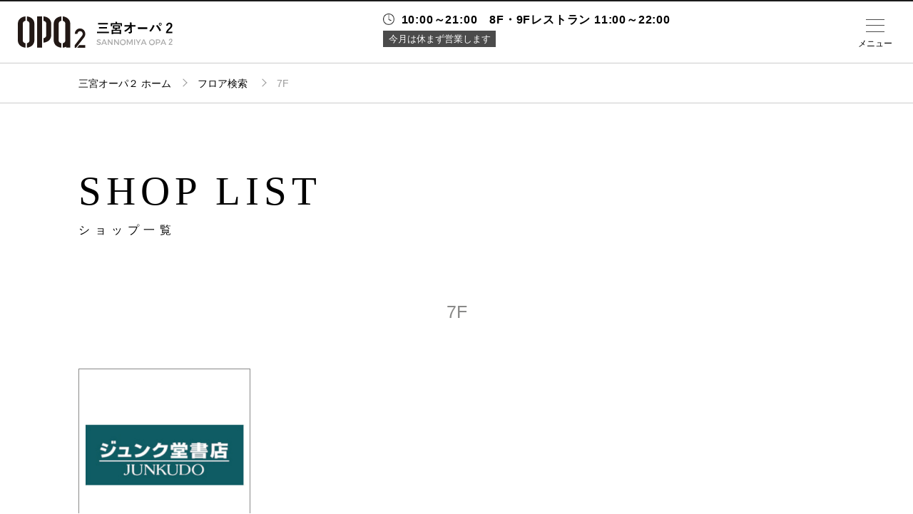

--- FILE ---
content_type: text/html; charset=UTF-8
request_url: https://www.opa-club.com/sannomiya2/search?floor=23
body_size: 67329
content:
<!DOCTYPE html>
<html lang="ja">
<head data-sv="187">
    <meta charset="utf-8">
<meta http-equiv="X-UA-Compatible" content="IE=edge">
<meta name="viewport"
      content="width=device-width,initial-scale=1.0,minimum-scale=1.0,maximum-scale=1.0,user-scalable=no">
<meta name="description" content="三宮オーパ２のホームページ。三宮オーパ２のショップのご紹介や各種イベント情報などがご覧いただけます。">
<meta property="og:title" content="三宮オーパ２">
<meta property="og:description" content="三宮オーパ２のホームページ。三宮オーパ２のショップのご紹介や各種イベント情報などがご覧いただけます。">
<meta property="og:url" content="https://www.opa-club.com/sannomiya2">
<meta property="og:locale" content="ja_JP">
<meta property="og:image" content="https://www.opa-club.com/_assets/img/sannomiya2/og-image.png"><meta property="og:type" content="website">
<meta property="og:site_name" content="オーパ">

<!-- CSRF Token -->
<meta name="csrf-token" content="4ePNMx6G5CSkyYpRDh8iBAURGjUlf2CVgeikCuvn">

    <title>7F-ショップ一覧 -三宮オーパ２-</title>

    <!-- Global site tag (gtag.js) - Google Analytics -->
<script async src="https://www.googletagmanager.com/gtag/js?id=UA-120130566-3"></script>
<script>
    window.dataLayer = window.dataLayer || [];
    function gtag(){dataLayer.push(arguments);}
    gtag('js', new Date());

    gtag('config', 'UA-120130566-3');
</script>    <link href="https://www.opa-club.com/sannomiya2/search" rel="canonical">
<link rel="icon" href="https://www.opa-club.com/_assets/favicon/opa/favicon.ico" type="image/x-icon">
<link rel="apple-touch-icon" href="https://www.opa-club.com/_assets/favicon/opa/apple-touch-icon.png" />
<link rel="stylesheet" href="https://cdnjs.cloudflare.com/ajax/libs/normalize/8.0.0/normalize.min.css">
<link rel="stylesheet" href="/_assets/css/jquery.fs.zoomer.css">
<link rel="stylesheet" href="/_vendor/jq-slick/slick.css?date=1745825401">
<link rel="stylesheet" href="/_assets/css/common.css?date=1763005235">
<link rel="stylesheet" href="https://www.opa-club.com/_assets/css/opa.css?date=20260127101313">
<link rel="stylesheet" href="/_assets/css/lower.css?date=1763005235">
<link rel="stylesheet" href="/_assets/css/general.css?date=1745825400">
<link rel="stylesheet" href="/_vendor/colorBox/colorbox.css?date=1745825401">
<link rel="stylesheet" href="/_assets/css/custom_colorbox.css?date=1745825400">
<link rel="stylesheet" href="https://fonts.googleapis.com/css?family=Montserrat:400,700">
<!-- jQuery -->
<script src="//code.jquery.com/jquery-2.2.4.min.js" integrity="sha256-BbhdlvQf/xTY9gja0Dq3HiwQF8LaCRTXxZKRutelT44="
        crossorigin="anonymous"></script>
<!-- slick -->
<script src="https://cdnjs.cloudflare.com/ajax/libs/slick-carousel/1.9.0/slick.min.js" type="text/javascript"></script>
<!-- zoomer -->
<script src="/_assets/js/jquery.fs.zoomer.js" type="text/javascript"></script>
<!--[if lt IE 9]>
<script src="//cdnjs.cloudflare.com/ajax/libs/html5shiv/3.7.2/html5shiv.min.js"></script>
<script src="//cdnjs.cloudflare.com/ajax/libs/respond.js/1.4.2/respond.min.js"></script>
<![endif]-->
<!-- googleAnalytics code -->
<script type="text/javascript">
</script>
        
    </head>
<body id="top" >

    
            <div class="header-fixed">
    <header class="global">
            <h1><a href="https://www.opa-club.com/sannomiya2"><img src="https://www.opa-club.com/_assets/img/sannomiya2/logo.svg" alt="三宮オーパ２"></a></h1>
            <nav class="header-nav">
                <ul class="global-nav pc">
                    <li class="item one-5 m-floor"><a href="https://www.opa-club.com/sannomiya2/floorguide" class="link"><label>フロアガイド</label></a></li>
                    <li class="item one-5 m-search"><a href="https://www.opa-club.com/sannomiya2/search" class="link"><label>ショップ検索</label></a></li>
                    <li class="item one-5 m-access"><a href="https://www.opa-club.com/sannomiya2/access" class="link"><label>アクセス・<br>パーキング</label></a></li>
                    <li class="item one-5 m-facility"><a href="https://www.opa-club.com/sannomiya2/facility" class="link"><label>施設案内</label></a></li>
                    <li class="item one-5 m-news"><a href="https://www.opa-club.com/sannomiya2/news-event" class="link"><label>ニュース＆<br>イベント</label></a></li>
                </ul>
            </nav>

    </header>
</div>

<!-- sns icon svg setting -->
<svg class="setting" xmlns="http://www.w3.org/2000/svg">
    <symbol id="i-fb" viewBox="0 0 14.11 30.56"><path d="M3.2,30.56H9.36V15.15h4.29L14.11,10H9.36V7.05c0-1.22.24-1.7,1.42-1.7h3.33V0H9.85C5.27,0,3.2,2,3.2,5.88V10H0v5.22H3.2Z"/></symbol>
</svg>
<svg class="setting" xmlns="http://www.w3.org/2000/svg">
    <symbol id="i-tw" viewBox="0 0 29.55 24.01"><path d="M0,21.29A17.16,17.16,0,0,0,9.29,24c11.25,0,17.61-9.51,17.23-18a12.29,12.29,0,0,0,3-3.14,12.11,12.11,0,0,1-3.48,1A6.07,6.07,0,0,0,28.73.44a12.15,12.15,0,0,1-3.85,1.47A6.07,6.07,0,0,0,14.55,7.44,17.2,17.2,0,0,1,2.06,1.11,6.07,6.07,0,0,0,3.93,9.2a6,6,0,0,1-2.75-.76,6.07,6.07,0,0,0,4.86,6,6.07,6.07,0,0,1-2.74.1A6.07,6.07,0,0,0,9,18.78,12.18,12.18,0,0,1,0,21.29Z"/></symbol>
</svg>
<svg class="setting" xmlns="http://www.w3.org/2000/svg">
    <symbol id="i-insta" viewBox="0 0 30.41 30.41"><path d="M15.2,2.74c4.06,0,4.54,0,6.14.09a8.41,8.41,0,0,1,2.82.52,4.71,4.71,0,0,1,1.75,1.14,4.71,4.71,0,0,1,1.14,1.75,8.42,8.42,0,0,1,.52,2.82c.07,1.6.09,2.08.09,6.14s0,4.54-.09,6.14a8.42,8.42,0,0,1-.52,2.82,5,5,0,0,1-2.89,2.89,8.41,8.41,0,0,1-2.82.52c-1.6.07-2.08.09-6.14.09s-4.54,0-6.14-.09a8.41,8.41,0,0,1-2.82-.52,4.71,4.71,0,0,1-1.75-1.14,4.71,4.71,0,0,1-1.14-1.75,8.41,8.41,0,0,1-.52-2.82c-.07-1.6-.09-2.08-.09-6.14s0-4.54.09-6.14a8.41,8.41,0,0,1,.52-2.82A4.71,4.71,0,0,1,4.49,4.49,4.71,4.71,0,0,1,6.24,3.35a8.41,8.41,0,0,1,2.82-.52c1.6-.07,2.08-.09,6.14-.09M15.2,0c-4.13,0-4.65,0-6.27.09A11.16,11.16,0,0,0,5.24.8,7.45,7.45,0,0,0,2.55,2.55,7.45,7.45,0,0,0,.8,5.24,11.16,11.16,0,0,0,.09,8.94C0,10.56,0,11.07,0,15.2s0,4.65.09,6.27A11.16,11.16,0,0,0,.8,25.16a7.45,7.45,0,0,0,1.75,2.69,7.45,7.45,0,0,0,2.69,1.75,11.16,11.16,0,0,0,3.69.71c1.62.07,2.14.09,6.27.09s4.65,0,6.27-.09a11.16,11.16,0,0,0,3.69-.71,7.77,7.77,0,0,0,4.45-4.45,11.16,11.16,0,0,0,.71-3.69c.07-1.62.09-2.14.09-6.27s0-4.65-.09-6.27a11.16,11.16,0,0,0-.71-3.69,7.45,7.45,0,0,0-1.75-2.69A7.45,7.45,0,0,0,25.16.8,11.16,11.16,0,0,0,21.47.09C19.85,0,19.33,0,15.2,0"/><path class="cls-1" d="M15.2,7.4A7.81,7.81,0,1,0,23,15.2,7.81,7.81,0,0,0,15.2,7.4m0,12.88a5.07,5.07,0,1,1,5.07-5.07,5.07,5.07,0,0,1-5.07,5.07"/><path class="cls-1" d="M25.14,7.09a1.82,1.82,0,1,1-1.82-1.82,1.82,1.82,0,0,1,1.82,1.82"/></symbol>
</svg>
<svg class="setting" xmlns="http://www.w3.org/2000/svg">
  <symbol id="i-x" viewBox="0 0 24 24"><path d="M20.98 3H17.3l-4.13 5.19L9.17 3H3l6.92 9.86L3 21h3.75l4.51-5.66L14.95 21h6.02l-7.18-10.2L20.98 3z"/></symbol>
</svg>
<svg class="setting" xmlns="http://www.w3.org/2000/svg">
    <symbol id="i-tiktok" viewBox="0 0 24 24">
      <path d="M12.75 2h3.6c.19 1.34.91 2.59 2.02 3.38.81.59 1.76.94 2.76 1.03v3.67a7.34 7.34 0 0 1-3.69-.87v5.97c0 2.9-2.36 5.25-5.25 5.25S6.94 18.09 6.94 15.19c0-2.91 2.36-5.27 5.25-5.27.2 0 .39.01.56.03v3.73a1.57 1.57 0 1 0 1.5 1.52V2z"/>
    </symbol>
</svg>
<!-- /sns icon svg setting -->        <div class="wrapper">
        <main>
            <div class="breadcrumbs">
        <ol class="container path">
            <li class="item home"><a class="link" href="https://www.opa-club.com/sannomiya2">三宮オーパ２
                    ホーム</a></li>
            <li class="item">
                                    <a  class="link" href="https://www.opa-club.com/sannomiya2/search?floor=">                    フロア検索
                    </a>                            </li>
                                <li class="item">
                    7F
                </li>
                        </ol>
    </div>

        
            <section class="shop-list">
            <div class="container">
                <h2 class="heading -type02">SHOP LIST<br><p>ショップ一覧</p></h2>
                                                                    <h3 class="shop-list-subtitle">7F</h3>
                                                <ul class="list grid separate">
                                                    <li class="col one-4-2">
                                <a href="https://www.opa-club.com/sannomiya2/shop/1946">
                                    <img src="https://opa-cms-production.s3.ap-northeast-1.amazonaws.com/shop/1946_logo_a86f278bebadfbe84a6fac03951e85c396afca56_thumb.jpg" class="logo-img" alt="ジュンク堂書店">
                                    <div class="note">
                                        <div class="meta-info shop-list-detail">
                                            <span class="floor shop-list-detail-floor">7F</span>
                                            <span class="shop-list-detail-tag">書籍・雑誌・コミック</span>
                                        </div>
                                        <h4 class="title">ジュンク堂書店</h4>
                                    </div>
                                </a>
                            </li>
                                        </ul>
                
            <!-- /.list.grid -->
            </div>
            <!-- /.container -->
        </section>
    
    <section class="shop-search">
        <div class="container">
            <ul class="search-tab">
                <li class="search-tab-keyword">
                    <label class="search-tab-label active">キーワード・ショップ名で探す</label>
                    <div class="search-tab-container">
                        <h2 class="heading">キーワード・ショップ名で探す</h2>

                        <form method="get" action="https://www.opa-club.com/sannomiya2/search">
                            <div class="line-set">
                                <label class="col one-4" for="keyword_search">SEARCH</label>
                                <div class="col three-4 relative">
                                    <input id="keyword_search" type="search" name="keyword" placeholder="ショップ・ブランド名検索"><button type="submit" class="icon-search"></button>
                                </div>
                            </div>
                        </form>

                        <ul class="search-tab-keyword-characters">
                            <li>
                                <ul class="search-tab-keyword-characters-hiragana">
                                                                            <li><a href="">あ</a></li>
                                                                                                                    <li><a href="">い</a></li>
                                                                                                                    <li><a href="">う</a></li>
                                                                                                                    <li><a href="">え</a></li>
                                                                                                                    <li><a href="">お</a></li>
                                                                                                                    <li><a href="">か</a></li>
                                                                                                                    <li>き</li>
                                                                                                                    <li><a href="">く</a></li>
                                                                                                                    <li>け</li>
                                                                                                                    <li><a href="">こ</a></li>
                                                                                                                    <li><a href="">さ</a></li>
                                                                                                                    <li><a href="">し</a></li>
                                                                                                                    <li><a href="">す</a></li>
                                                                                                                    <li><a href="">せ</a></li>
                                                                                                                    <li>そ</li>
                                                                                                                    <li><a href="">た</a></li>
                                                                                                                    <li>ち</li>
                                                                                                                    <li><a href="">つ</a></li>
                                                                                                                    <li><a href="">て</a></li>
                                                                                                                    <li><a href="">と</a></li>
                                                                                                                    <li><a href="">な</a></li>
                                                                                                                    <li><a href="">に</a></li>
                                                                                                                    <li>ぬ</li>
                                                                                                                    <li><a href="">ね</a></li>
                                                                                                                    <li>の</li>
                                                                                                                    <li><a href="">は</a></li>
                                                                                                                    <li><a href="">ひ</a></li>
                                                                                                                    <li><a href="">ふ</a></li>
                                                                                                                    <li><a href="">へ</a></li>
                                                                                                                    <li>ほ</li>
                                                                                                                    <li><a href="">ま</a></li>
                                                                                                                    <li><a href="">み</a></li>
                                                                                                                    <li>む</li>
                                                                                                                    <li><a href="">め</a></li>
                                                                                                                    <li><a href="">も</a></li>
                                                                                                                    <li>や</li>
                                        <li></li>                                                                            <li>ゆ</li>
                                        <li></li>                                                                            <li>よ</li>
                                                                                                                    <li><a href="">ら</a></li>
                                                                                                                    <li>り</li>
                                                                                                                    <li>る</li>
                                                                                                                    <li>れ</li>
                                                                                                                    <li><a href="">ろ</a></li>
                                                                                                                    <li>わ</li>
                                        <li></li>                                                                            <li>を</li>
                                        <li></li>                                                                            <li>ん</li>
                                                                                                            </ul>
                            </li>
                            <li>
                                <ul class="search-tab-keyword-characters-alphabet">
                                                                            <li><a href="">A</a></li>
                                                                                                                    <li>B</li>
                                                                                                                    <li><a href="">C</a></li>
                                                                                                                    <li><a href="">D</a></li>
                                                                                                                    <li>E</li>
                                                                                                                    <li><a href="">F</a></li>
                                                                                                                    <li><a href="">G</a></li>
                                                                                                                    <li><a href="">H</a></li>
                                                                                                                    <li><a href="">I</a></li>
                                                                                                                    <li><a href="">J</a></li>
                                                                                                                    <li><a href="">K</a></li>
                                                                                                                    <li><a href="">L</a></li>
                                                                                                                    <li><a href="">M</a></li>
                                                                                                                    <li><a href="">N</a></li>
                                                                                                                    <li><a href="">O</a></li>
                                                                                                                    <li><a href="">P</a></li>
                                                                                                                    <li>Q</li>
                                                                                                                    <li><a href="">R</a></li>
                                                                                                                    <li><a href="">S</a></li>
                                                                                                                    <li><a href="">T</a></li>
                                                                                                                    <li><a href="">U</a></li>
                                                                                                                    <li>V</li>
                                                                                                                    <li>X</li>
                                                                                                                    <li>W</li>
                                                                                                                    <li>Y</li>
                                                                                                                    <li>Z</li>
                                                                                                                                <li></li>
                                                                                        <li></li>
                                                                                        <li></li>
                                                                                        <li></li>
                                                                                        <li></li>
                                                                                        <li></li>
                                                                                        <li></li>
                                                                                        <li></li>
                                                                                        <li></li>
                                                                                        <li></li>
                                                                                        <li></li>
                                                                                        <li></li>
                                                                                        <li></li>
                                                                                        <li></li>
                                                                                                                                                                <li>0</li>
                                                                                                                    <li>1</li>
                                                                                                                    <li>2</li>
                                                                                                                    <li>3</li>
                                                                                                                    <li>4</li>
                                                                                                                    <li>5</li>
                                                                                                                    <li>6</li>
                                                                                                                    <li>7</li>
                                                                                                                    <li>8</li>
                                                                                                                    <li><a href="">9</a></li>
                                                                                                            </ul>
                            </li>
                        </ul>
                    </div>
                    <!-- /.search-tab-container -->
                </li>
                <li class="search-tab-category category-search">
                    <label class="search-tab-label">カテゴリで探す</label>
                    <div class="search-tab-container">
                        <h2 class="heading">カテゴリで探す</h2>
                        <nav>
                                                            <ul class="list grid is-icon">
                                                                            <li class="col one-3 c-ladies">
                                            <a href="https://www.opa-club.com/sannomiya2/search?category=1" class="link">
                                                <div>レディス</div>
                                            </a>
                                        </li>
                                                                            <li class="col one-3 c-mens">
                                            <a href="https://www.opa-club.com/sannomiya2/search?category=2" class="link">
                                                <div>メンズ</div>
                                            </a>
                                        </li>
                                                                            <li class="col one-3 c-restaurant">
                                            <a href="https://www.opa-club.com/sannomiya2/search?category=3" class="link">
                                                <div>レストラン/カフェ</div>
                                            </a>
                                        </li>
                                                                            <li class="col one-3 c-goods">
                                            <a href="https://www.opa-club.com/sannomiya2/search?category=4" class="link">
                                                <div>ファッション雑貨</div>
                                            </a>
                                        </li>
                                                                            <li class="col one-3 c-book">
                                            <a href="https://www.opa-club.com/sannomiya2/search?category=5" class="link">
                                                <div>書籍/ミュージック/ホビー</div>
                                            </a>
                                        </li>
                                                                            <li class="col one-3 c-service">
                                            <a href="https://www.opa-club.com/sannomiya2/search?category=6" class="link">
                                                <div>サービス/その他</div>
                                            </a>
                                        </li>
                                                                    </ul>
                                                                                        <ul class="list grid flex-wrap">
                                                                            <li class="col one-3 category7">
                                            <a href="https://www.opa-club.com/sannomiya2/search?category=7" class="link">
                                                <div>ジュエリー/アクセサリー</div>
                                            </a>
                                        </li>
                                                                            <li class="col one-3 category8">
                                            <a href="https://www.opa-club.com/sannomiya2/search?category=8" class="link">
                                                <div>インテリア/雑貨</div>
                                            </a>
                                        </li>
                                                                            <li class="col one-3 category9">
                                            <a href="https://www.opa-club.com/sannomiya2/search?category=9" class="link">
                                                <div>フード/スイーツ</div>
                                            </a>
                                        </li>
                                                                            <li class="col one-3 category10">
                                            <a href="https://www.opa-club.com/sannomiya2/search?category=10" class="link">
                                                <div>コスメ/ドラッグ</div>
                                            </a>
                                        </li>
                                                                            <li class="col one-3 category11">
                                            <a href="https://www.opa-club.com/sannomiya2/search?category=11" class="link">
                                                <div>ビューティー/リラクゼーション</div>
                                            </a>
                                        </li>
                                                                            <li class="col one-3 category12">
                                            <a href="https://www.opa-club.com/sannomiya2/search?category=12" class="link">
                                                <div>キッズ/ベビー</div>
                                            </a>
                                        </li>
                                                                    </ul>
                                                    </nav>
                    </div>
                    <!-- /.search-tab-container -->
                </li>
                <li class="search-tab-floor">
                    <label class="search-tab-label">フロアで探す</label>
                    <div class="search-tab-container floor-search">
                        <h2 class="heading">フロアで探す</h2>
                        <nav>
                                                        <ul class="list">
                                                                            <li class="building">
                                                                                    <ul>
                                                                                                    <li class="item">
                                                        <a href="https://www.opa-club.com/sannomiya2/search?floor=18" class="link">
                                                            <div class="floor">2F</div>
                                                            <div class="name">ファッション＆ライフスタイルグッズ</div>
                                                        </a>
                                                    </li>
                                                                                                    <li class="item">
                                                        <a href="https://www.opa-club.com/sannomiya2/search?floor=19" class="link">
                                                            <div class="floor">3F</div>
                                                            <div class="name">ビューティケア＆リラクシング</div>
                                                        </a>
                                                    </li>
                                                                                                    <li class="item">
                                                        <a href="https://www.opa-club.com/sannomiya2/search?floor=20" class="link">
                                                            <div class="floor">4F</div>
                                                            <div class="name">ベーシック＆カジュアル</div>
                                                        </a>
                                                    </li>
                                                                                                    <li class="item">
                                                        <a href="https://www.opa-club.com/sannomiya2/search?floor=21" class="link">
                                                            <div class="floor">5F</div>
                                                            <div class="name">アミューズメント＆ファッション</div>
                                                        </a>
                                                    </li>
                                                                                                    <li class="item">
                                                        <a href="https://www.opa-club.com/sannomiya2/search?floor=22" class="link">
                                                            <div class="floor">6F</div>
                                                            <div class="name">バラエティ</div>
                                                        </a>
                                                    </li>
                                                                                                    <li class="item">
                                                        <a href="https://www.opa-club.com/sannomiya2/search?floor=23" class="link">
                                                            <div class="floor">7F</div>
                                                            <div class="name">書籍</div>
                                                        </a>
                                                    </li>
                                                                                                    <li class="item">
                                                        <a href="https://www.opa-club.com/sannomiya2/search?floor=24" class="link">
                                                            <div class="floor">8F</div>
                                                            <div class="name">レストラン＆サービス</div>
                                                        </a>
                                                    </li>
                                                                                                    <li class="item">
                                                        <a href="https://www.opa-club.com/sannomiya2/search?floor=25" class="link">
                                                            <div class="floor">9F</div>
                                                            <div class="name">レストラン＆サービス</div>
                                                        </a>
                                                    </li>
                                                                                            </ul>
                                        </li>
                                    
                            </ul>
                                                    </nav>
                    </div>
                    <!-- /.search-tab-container -->
                </li>
            </ul>
        </div>
        <!-- /.container -->

    </section>

        
                    <section class="footer-banner container">
        <ul class="list grid">
                            <li class="item one-4-2">
                                            <a class="link" href="https://www.opa-club.com/sannomiya2/lp/409" target="_self">
                            <img src="https://opa-cms-production.s3.ap-northeast-1.amazonaws.com/banner/204_photo_b8a207dab2a4af4bc5faf262d5ac954fbbd50908.jpg" alt="お忘れ物・落とし物">
                        </a>
                                    </li>
                            <li class="item one-4-2">
                                            <a class="link" href="https://www.opa-club.com/sannomiya2/news-event/contents/1804" target="_self">
                            <img src="https://opa-cms-production.s3.ap-northeast-1.amazonaws.com/banner/286_photo_7e4c7e192e13fb6393ee158c7ce0dcd0a9181bbd.jpg" alt="TAX-FREE">
                        </a>
                                    </li>
                            <li class="item one-4-2">
                                            <a class="link" href="https://www.opa-club.com/contents/m_flash/sannomiya2/sannomiya2_opa_eventspace/guidance.pdf" target="_self">
                            <img src="https://opa-cms-production.s3.ap-northeast-1.amazonaws.com/banner/248_photo_0a96ca72a3dcf1a28cb009f702ea16d53172e780.jpg" alt="イベントスペースのご案内">
                        </a>
                                    </li>
                            <li class="item one-4-2">
                                            <a class="link" href="https://www.opa-club.com/sannomiya2/contact/leasing" target="_self">
                            <img src="https://opa-cms-production.s3.ap-northeast-1.amazonaws.com/banner/177_photo_0294d550702b30bfc3c64ae14446d8ac9dbea7aa.jpg" alt="ご出店に関するお問合せ">
                        </a>
                                    </li>
                            <li class="item one-4-2">
                                            <a class="link" href="https://www.opa-club.com/sannomiya2/recruit" target="_self">
                            <img src="https://opa-cms-production.s3.ap-northeast-1.amazonaws.com/banner/226_photo_33161f866f0899e0e82605cf0807e9938b44e607.jpg" alt="リクルート">
                        </a>
                                    </li>
                            <li class="item one-4-2">
                                            <a class="link" href="https://www.rusful.net/" target="_blank">
                            <img src="https://opa-cms-production.s3.ap-northeast-1.amazonaws.com/banner/120_photo_e3cc456fc074aacde1bdc3adfc9a1508860995c6.jpg" alt="RUSFUL.NET">
                        </a>
                                    </li>
                            <li class="item one-4-2">
                                            <a class="link" href="https://www.vivre-shop.jp/" target="_self">
                            <img src="https://opa-cms-production.s3.ap-northeast-1.amazonaws.com/banner/34_photo_1acdf0347dc1a81a793fd3d4967088ba178244ed.jpg" alt="ビブレ公式サイト">
                        </a>
                                    </li>
                            <li class="item one-4-2">
                                            <a class="link" href="https://www.forus.co.jp/" target="_self">
                            <img src="https://opa-cms-production.s3.ap-northeast-1.amazonaws.com/banner/33_photo_a5ee0c926c15f037429948f521f3935c77bcf8e2.jpg" alt="フォーラス公式サイト">
                        </a>
                                    </li>
                            <li class="item one-4-2">
                                            <a class="link" href="https://www.opa.gr.jp/wakaken.html" target="_self">
                            <img src="https://opa-cms-production.s3.ap-northeast-1.amazonaws.com/banner/312_photo_a1195503a7f18d58a9c9d82c663a51d82377e655.jpg" alt="ワカ研">
                        </a>
                                    </li>
                    </ul>
    </section>
                </main>
                    <footer class="global">
    <p class="to-top"><a class="link" href="https://www.opa-club.com/sannomiya2/search#top">TOP</a></p>
    <div class="container">
        <div class="mall-info">
            <h1><img src="https://www.opa-club.com/_assets/img/sannomiya2/logo-w.svg" alt="三宮オーパ２"></h1>
            <section class="info-guide sp">
    <div class="container">
    <p class="ttl-opening sp">営業時間</p>

                    <dl class="info no-irregular">
                <dt class="heading regular-time">10:00～21:00　8F・9Fレストラン 11:00～22:00</dt>
            </dl>
            <ul class="info-detail-footer">
                <li class="closing">今月は休まず営業します</li>
            </ul>
            </div>
    <!-- /.container -->

</section>
<!-- /.info-guide -->            <p class="address">〒651-8502 兵庫県神戸市中央区雲井通6-1-15 2F-9F<br>
                TEL:<a href="tel:078-222-2229  　　※ショップへのお問い合わせは各ショップ直通番号をご利用下さい。" class="tel">078-222-2229  　　※ショップへのお問い合わせは各ショップ直通番号をご利用下さい。</a></p>
            <ul class="sns list">
                                                                <li class="icon">
                    <a class="link" href="https://www.instagram.com/sannomiya_opa2/" target="_blank">
                        <svg class="i-insta"><title>instagram</title><use xlink:href="#i-insta"></use></svg>
                    </a>
                </li>
                
                            </ul>
        </div>
        <!-- /.mall-info -->

        <nav class="footer-nav">
            <ul class="list">
                <li class="item"><a class="link" href="https://www.opa-club.com/sannomiya2">三宮オーパ２トップ</a></li>
                <li class="item"><a class="link" href="https://www.opa-club.com/sannomiya2/floorguide">フロアガイド</a></li>
                <li class="item"><a class="link" href="https://www.opa-club.com/sannomiya2/search?category=3">レストラン＆カフェ</a></li>
                <li class="item"><a class="link" href="https://www.opa-club.com/sannomiya2/search">ショップ検索</a></li>
                <li class="item"><a class="link" href="https://www.opa-club.com/sannomiya2/access">アクセス・パーキング</a></li>
                <li class="item"><a class="link" href="https://www.opa-club.com/sannomiya2/facility">施設案内</a></li>
                <li class="item"><a class="link" href="https://www.opa-club.com/sannomiya2/shop-news">ショップニュース</a></li>
                <li class="item"><a class="link" href="https://www.opa-club.com/sannomiya2/news-event">ニュース＆イベント</a></li>
                <li class="item"><a class="link" href="https://www.opa-club.com/sannomiya2/news-event/specials">特集</a></li>
                <li class="item"><a class="link" href="https://www.opa-club.com/sannomiya2/recruit">リクルート</a></li>
                <li class="item  li-faq  "><a class="link" href="https://www.opa-club.com/sannomiya2/faq">よくあるご質問</a></li>
                <li class="item"><a class="link" href="http://www.opa.gr.jp/" target="_blank">企業情報</a></li>
                <li class="item li-contact"><a class="link" href="https://www.opa-club.com/sannomiya2/contact">お問い合わせ</a></li>
                <li class="item"><a class="link" href="http://www.opa.gr.jp/privacy.html" target="_blank">プライバシーポリシー</a></li>
                <li class="item"><a class="link" href="https://www.opa-club.com/all/info/attention" target="_blank">利用規約</a></li>
                <li class="item"><a class="link" href="https://www.opa-club.com/contents/sns/" target="_blank">ソーシャルメディアについて</a></li>
            </ul>
        </nav>

        <p class="copy">Copyright © OPA co.,ltd All rights reserved.</p>

    </div>
    <!-- /.container -->

</footer>
            </div>

            <div class="layer">
    <div class="drawer menu">
        <div class="inner">
            <div class="btn opa-trigger pc">全国のオーパ</div>

            <section class="info-guide sp">
    <div class="container">

                    <dl class="info no-irregular">
                <dt class="heading regular-time">10:00～21:00　8F・9Fレストラン 11:00～22:00</dt>
            </dl>
            <ul class="info-detail">
                <li class="closing">今月は休まず営業します</li>
            </ul>
            </div>
    <!-- /.container -->

</section>
<!-- /.info-guide -->            <ul class="primary -iconmenu">

    <!-- SP menu -->
    <li class="item m-floor sp"><a href="https://www.opa-club.com/sannomiya2/floorguide" class="link">フロアガイド</a></li>
    <li class="item m-search sp"><a href="https://www.opa-club.com/sannomiya2/search" class="link">ショップ検索</a></li>
    <li class="item m-restaurant sp"><a href="https://www.opa-club.com/sannomiya2/search?category=3" class="link">レストラン＆カフェ</a></li>
    <li class="item m-facility sp"><a href="https://www.opa-club.com/sannomiya2/facility" class="link">施設案内</a></li>
    <li class="item m-access sp"><a href="https://www.opa-club.com/sannomiya2/access" class="link">アクセス・パーキング</a></li>
    <li class="item m-recruit sp"><a href="https://www.opa-club.com/sannomiya2/recruit" class="link">スタッフ募集</a></li>
    <li class="item m-tel sp"><a class="link telbtn">電話でお問い合わせ</a>
      <div class="tel-accordion">
        <p>商品の取り扱いやショップに関するお問い合わせについては直接ショップにお問い合わせください。</p>
        <a href="tel:078-222-2229  　　※ショップへのお問い合わせは各ショップ直通番号をご利用下さい。" class="tel">電話をかける</a>
      </div>
    </li>
    <!-- <li class="item m-service sp"><a href="https://www.opa-club.com/sannomiya2/search?category=6" class="link">サービス<br>その他</a></li>
    <li class="item m-news sp"><a href="https://www.opa-club.com/sannomiya2/news-event" class="link">ニュース＆<br>イベント</a></li>
    <li class="item m-shop-news sp"><a href="https://www.opa-club.com/sannomiya2/shop-news" class="link">ショップ<br>ニュース</a></li>
    <li class="item m-mens sp"><a href="https://www.opa-club.com/sannomiya2/search?category=2" class="link">メンズ</a></li>
    <li class="item m-ladies sp"><a href="https://www.opa-club.com/sannomiya2/search?category=1" class="link">レディース</a></li> -->
   
    <!-- <li class="sp head-btn"><div class="more"><a href="https://www.opa-club.com/sannomiya2/search?category" class="btn -type02">すべてのカテゴリから探す</a></div></li> -->
   
    <!-- PC menu -->
    <li class="item m-home pc"><a href="https://www.opa-club.com/sannomiya2" class="link">ホーム</a></li>
    <li class="item m-floor pc"><a href="https://www.opa-club.com/sannomiya2/floorguide" class="link">フロアガイド</a></li>
    <li class="item m-restaurant pc"><a href="https://www.opa-club.com/sannomiya2/search?category=3" class="link">レストラン<br>＆カフェ</a></li>
    <li class="item m-search pc"><a href="https://www.opa-club.com/sannomiya2/search" class="link">ショップ検索</a></li>
    <li class="item m-access pc"><a href="https://www.opa-club.com/sannomiya2/access" class="link">アクセス・<br>パーキング</a></li>
    <li class="item m-facility pc"><a href="https://www.opa-club.com/sannomiya2/facility" class="link">施設案内</a></li>
    <li class="item m-shop-news pc"><a href="https://www.opa-club.com/sannomiya2/shop-news" class="link">ショップ<br>ニュース</a></li>
    <li class="item m-news pc"><a href="https://www.opa-club.com/sannomiya2/news-event" class="link">ニュース＆<br>イベント</a></li>
    <li class="item m-special pc"><a href="https://www.opa-club.com/sannomiya2/news-event/specials" class="link">特集</a></li>
    <li class="item m-recruit pc"><a href="https://www.opa-club.com/sannomiya2/recruit" class="link">リクルート</a></li>
</ul>

<div class="header-sns sp">
    <p class="ttl">公式SNS</p>
    <ul class="sns list">
                                    <li class="icon">
                <a class="link -insta" href="https://www.instagram.com/sannomiya_opa2/" target="_blank">
                </a>
            </li>
            </ul>
</div>
<!-- /.mall-info -->


<!-- 電話ボタン表示用アコーディオン -->
<script>
    $(function () {
    $(".telbtn").on("click", function () {
        $(this).next().slideToggle(300);
        $(this).toggleClass("open", 300);
    });
    });
</script>
            <ul class="secondary">
    <!-- <li class="item  li-faq  "><a href="https://www.opa-club.com/sannomiya2/faq" class="link">よくあるご質問</a></li> -->
    <li class="item"><a href="http://www.opa.gr.jp/" class="link -left" target="_blank">企業情報</a></li>
    <li class="item"><a href="https://www.opa-club.com/sannomiya2/contact" class="link">お問い合わせ</a></li>
    <li class="item -border"><a href="http://www.opa.gr.jp/privacy.html" class="link -left" target="_blank">プライバシーポリシー</a></li>
    <li class="item -border"><a href="https://www.opa-club.com/all/info/attention" class="link">利用規約</a></li>
    <li class="item -long"><a class="link" href="https://www.opa-club.com/contents/sns/" target="_blank">ソーシャルメディアについて</a></li>
</ul>

            <div class="groups pc-off">
                <div class="btn close pc"><span></span></div>
                <div class="opa-group opa-malls">
                    <h2 class="heading">全国のオーパ</h2>
                    <nav class="facilities">
                        <ul class="clearfix">
                                                            <li class="item mall mall-opa"><a class="link" href="https://www.opa-club.com/akita"><span class="name">秋田オーパ</span><span class="en-name">AKITA OPA</span></a></li>
                                                            <li class="item mall mall-opa"><a class="link" href="https://www.opa-club.com/mito"><span class="name">水戸オーパ</span><span class="en-name">MITO OPA</span></a></li>
                                                            <li class="item mall mall-opa"><a class="link" href="https://www.opa-club.com/takasaki"><span class="name">高崎オーパ</span><span class="en-name">TAKASAKI OPA</span></a></li>
                                                            <li class="item mall mall-opa"><a class="link" href="https://www.opa-club.com/hachioji"><span class="name">八王子オーパ</span><span class="en-name">HACHIOJI OPA</span></a></li>
                                                            <li class="item mall mall-opa"><a class="link" href="https://www.opa-club.com/shinyurigaoka"><span class="name">新百合丘オーパ</span><span class="en-name">SHINYURIGAOKA OPA</span></a></li>
                                                            <li class="item mall mall-opa"><a class="link" href="https://www.opa-club.com/fujisawa"><span class="name">湘南藤沢オーパ</span><span class="en-name">SHONAN FUJISAWA OPA</span></a></li>
                                                            <li class="item mall mall-opa"><a class="link" href="https://www.opa-club.com/nagoyamozo"><span class="name">名古屋mozoオーパ</span><span class="en-name">NAGOYA MOZO OPA</span></a></li>
                                                            <li class="item mall mall-opa"><a class="link" href="https://www.opa-club.com/shinsaibashi"><span class="name">心斎橋オーパ</span><span class="en-name">SHINSAIBASHI OPA</span></a></li>
                                                            <li class="item mall mall-opa"><a class="link" href="https://www.opa-club.com/sannomiya1"><span class="name">三宮オーパ</span><span class="en-name">SANNOMIYA OPA</span></a></li>
                                                            <li class="item mall mall-opa opa2"><a class="link" href="https://www.opa-club.com/sannomiya2"><span class="name">三宮オーパ２</span><span class="en-name">SANNOMIYA OPA2</span></a></li>
                                                            <li class="item mall mall-opa"><a class="link" href="https://www.opa-club.com/canalcity"><span class="name">キャナルシティオーパ</span><span class="en-name">CANALCITY OPA</span></a></li>
                                                            <li class="item mall mall-opa"><a class="link" href="https://www.opa-club.com/oita"><span class="name">大分オーパ</span><span class="en-name">OITA OPA</span></a></li>
                                                            <li class="item mall mall-opa"><a class="link" href="https://www.opa-club.com/naha"><span class="name">那覇オーパ</span><span class="en-name">NAHA OPA</span></a></li>
                                                            <li class="item mall mall-opa opa-before"><a class="link" href="https://www.opa-club.com/seiseki"><span class="name">聖蹟桜ヶ丘オーパ</span><span class="en-name">SEISEKISAKURAGAOKA OPA</span></a></li>
                                                            <li class="item mall mall-opa"><a class="link" href="https://www.opa-club.com/kawaramachi"><span class="name">河原町オーパ</span><span class="en-name">KAWARAMACHI OPA</span></a></li>
                                                        <li class="item all-top"><a class="link" href="https://www.opa-club.com"><span class="name">オーパ総合TOP</span></a></li>
                        </ul>
                    </nav>
                </div>

                <div class="opa-group vivre-malls">
                    <h2 class="heading">全国のビブレ</h2>
                    <nav class="facilities">
                        <ul class="clearfix">
                                                            <li class="item mall mall-vivre"><a class="link" href="https://www.vivre-shop.jp/yokohama"><span class="name">横浜ビブレ</span><span class="en-name">YOKOHAMA VIVRE</span></a></li>
                                                            <li class="item mall mall-vivre"><a class="link" href="https://www.vivre-shop.jp/akashi"><span class="name">明石ビブレ</span><span class="en-name">AKASHI VIVRE</span></a></li>
                                                        <li class="item all-top"><a class="link" href="https://www.vivre-shop.jp"><span class="name">ビブレ総合TOP</span></a></li>
                        </ul>
                    </nav>
                </div>

                <div class="opa-group forus-malls">
                    <h2 class="heading">全国のフォーラス</h2>
                    <nav class="facilities">
                        <ul class="clearfix">
                                                            <li class="item mall mall-forus"><a class="link" href="https://www.forus.co.jp/sendai"><span class="name">仙台フォーラス</span><span class="en-name">SENDAI FORUS</span></a></li>
                                                            <li class="item mall mall-forus"><a class="link" href="https://www.forus.co.jp/kanazawa"><span class="name">金沢フォーラス</span><span class="en-name">KANAZAWA FORUS</span></a></li>
                                                        <li class="item all-top"><a class="link" href="https://www.forus.co.jp"><span class="name">フォーラス総合TOP</span></a></li>
                        </ul>
                    </nav>
                    <!-- <a class="menu-inner-btn sp" id="menu_trigger">✕ 閉じる</a> -->
                </div>

            </div>
            <!-- /.groups -->

        </div>
        <!-- /.inner -->

    </div>
    <!-- /.drawer.menu -->

    <div class="drawer search sp">
        <div class="inner">

            <section class="header-inner">

               <div class="btns-search">

                <div class="accordion-search">
                    <div class="accordion-container">
                        <div class="accordion-item">

                            <div class="search-btn -accordion">カテゴリで探す</div>
                            <div class="accordion-content category-search">
                                <ul class="list grid">
                                    <li class="col c-ladies"><a href="https://www.opa-club.com/sannomiya2/search?category=1" class="link"><label><br>レディース</label></a></li>
                                    <li class="col c-mens"><a href="https://www.opa-club.com/sannomiya2/search?category=2" class="link"><label><br>メンズ</label></a></li>
                                    <li class="col c-restaurant"><a href="https://www.opa-club.com/sannomiya2/search?category=3" class="link"><label>レストラン<br>カフェ</label></a></li>
                                    <li class="col c-goods"><a href="https://www.opa-club.com/sannomiya2/search?category=4" class="link"><label>ファッション<br>雑貨</label></a></li>
                                    <li class="col c-interior"><a href="https://www.opa-club.com/sannomiya2/search?category=8" class="link"><label>インテリア<br>雑貨</label></a></li>
                                    <li class="col c-service"><a href="https://www.opa-club.com/sannomiya2/search?category=6" class="link"><label>サービス<br>その他</label></a></li>
                                </ul>
                        
                                <div class="more"><a href="https://www.opa-club.com/sannomiya2/search?category" class="btn -type02">全カテゴリを見る</a></div>

                            </div>
                            <!--/.accordion-content-->
                        </div>
                        <!-- /.accordion-item -->
                    </div>
                    <!-- /.accordion-container -->
                    </div>
                    <!-- .accordion -->

                    <div><a href="https://www.opa-club.com/sannomiya2/search" class="search-btn">頭文字から店舗を探す</a></div>
                    <div><a href="https://www.opa-club.com/sannomiya2/search?floor" class="search-btn">フロアから店舗を探す</a></div>
               </div>

                <div class="keyword-search">
                    <h3 class="mb-1rem">フリーワードで探す</h3>
                    <form action="https://www.opa-club.com/sannomiya2/search">
                       
                        <label class="" for="keyword_search"></label>
                        <input id="keyword_search" type="text" name="keyword" placeholder="ショップ・ブランド名検索">
                        <div class="more"><button class="btn -type02"><p>検 索</p></button></div>
                
                    </form>
                </div>
                <!-- /.keyword-search -->

                <!-- <div class="hashtag-search">
                    <h3 class="mb-1rem">人気のキーワードから探す</h3>
                    <ul>
                        <li><a href="">#テイクアウト</a></li>
                        <li><a href="">#おすすめメニュー</a></li>
                        <li><a href="">#モーニング</a></li>
                        <li><a href="">#ランチ</a></li>
                        <li><a href="">#ディナー</a></li>
                    </ul>
                </div> -->

                <div class="floor-search">
                    <h3>フロアで探す</h3>
                    <nav>
                        <ul class="list">
                            <li class="building"><span class="title"></span>
                                <ul>
                                                                            <li class="item">
                                            <a href="https://www.opa-club.com/sannomiya2/search?floor=18" class="link">
                                                <div class="floor">2F</div>
                                                <div class="name">ファッション＆ライフスタイルグッズ</div>
                                            </a>
                                        </li>
                                                                            <li class="item">
                                            <a href="https://www.opa-club.com/sannomiya2/search?floor=19" class="link">
                                                <div class="floor">3F</div>
                                                <div class="name">ビューティケア＆リラクシング</div>
                                            </a>
                                        </li>
                                                                            <li class="item">
                                            <a href="https://www.opa-club.com/sannomiya2/search?floor=20" class="link">
                                                <div class="floor">4F</div>
                                                <div class="name">ベーシック＆カジュアル</div>
                                            </a>
                                        </li>
                                                                            <li class="item">
                                            <a href="https://www.opa-club.com/sannomiya2/search?floor=21" class="link">
                                                <div class="floor">5F</div>
                                                <div class="name">アミューズメント＆ファッション</div>
                                            </a>
                                        </li>
                                                                            <li class="item">
                                            <a href="https://www.opa-club.com/sannomiya2/search?floor=22" class="link">
                                                <div class="floor">6F</div>
                                                <div class="name">バラエティ</div>
                                            </a>
                                        </li>
                                                                            <li class="item">
                                            <a href="https://www.opa-club.com/sannomiya2/search?floor=23" class="link">
                                                <div class="floor">7F</div>
                                                <div class="name">書籍</div>
                                            </a>
                                        </li>
                                                                            <li class="item">
                                            <a href="https://www.opa-club.com/sannomiya2/search?floor=24" class="link">
                                                <div class="floor">8F</div>
                                                <div class="name">レストラン＆サービス</div>
                                            </a>
                                        </li>
                                                                            <li class="item">
                                            <a href="https://www.opa-club.com/sannomiya2/search?floor=25" class="link">
                                                <div class="floor">9F</div>
                                                <div class="name">レストラン＆サービス</div>
                                            </a>
                                        </li>
                                                                    </ul>
                            </li>
                        </ul>
                    </nav>

                    <!-- <div class="more"><a href="https://www.opa-club.com/sannomiya2/search?keyword"  class="btn -type02">全てのショップを見る</a> -->

                    <a class="search-inner-btn sp" id="search_trigger"><span>✕ 閉じる</span></a>

                </div>

            </section>
            <!-- .header-inner -->

        </div>
        <!-- /.inner -->

    </div>
    <!-- /.drawer.search -->

</div>
<!-- /.layer -->

<div class="header-nav switch">
    <a class="search-trigger close" id="search_trigger"><span></span><span><img src="https://www.opa-club.com/_assets/img/header-icon01.png" alt="ショップ検索"></span><span></span></a>
    <a class="menu-trigger close" id="menu_trigger"><span></span><span></span><span></span><label>メニュー</label></a>
</div>

<div class="control foreign">
    <div class="language" id="google_translate_element"></div>
    <script type="text/javascript">
        function googleTranslateElementInit() {
            new google.translate.TranslateElement({pageLanguage: 'ja', includedLanguages: 'en,ja,ko,th,zh-CN,zh-TW', layout: google.translate.TranslateElement.InlineLayout.SIMPLE, multilanguagePage: true, gaTrack: true, gaId: 'UA-2115922-1'}, 'google_translate_element');
        }
    </script><script type="text/javascript" src="//translate.google.com/translate_a/element.js?cb=googleTranslateElementInit"></script>
</div>

<!-- アコーディオン -->
<script>
	$(function () {
    // タイトルをクリックすると
    $(".search-btn.-accordion").on("click", function () {
        // クリックした次の要素(コンテンツ)を開閉
        $(this).next().slideToggle(300);
        // タイトルにopenクラスを付け外しして矢印の向きを変更
        $(this).toggleClass("open", 300);
    });
    });
</script>                <script src="/_assets/js/common.js?date=1745825400"></script>
<script src="/_assets/js/browserLanguage.js?date=1745825400"></script>
<script src="https://www.opa-club.com/_vendor/jq-slick/slick.min.js"></script>
<script src="https://www.opa-club.com/_vendor/colorBox/jquery.colorbox.js"></script>

<script>
    //モーダル動画再生
    $(function() {
        $("[target='modal']").colorbox({
            iframe :true,
            opacity: 0.7,
        },function () {
            if($('#colorbox #cboxLoadedContent').find('.closeBtn').length == 0) {
                $('#colorbox #cboxLoadedContent').prepend('<div class="closeBtn"><a href="javascript:videoplayer.close();"><img src="https://www.opa-club.com/_assets/img/close_off.png"></a></div>');
                $('.closeBtn').click(function () {
                    parent.$.colorbox.close();
                });
                $('#cboxWrapper').click(function (e) {
                    if($(e.target).is('iframe')) return;
                    parent.$.colorbox.close();
                })
            }
        });
    });
</script>        <script>
    $("header").addClass("");
</script>            <script>

        $(function () {
            let tabBtn = $('.search-tab-label');
            tabBtn.click(function () {
                $('.search-tab-label').removeClass("active");
                $(this).addClass("active");
            });

             $(tabBtn[2]).click();
                    });

        $(function () {
            $('.search-tab-keyword-characters-hiragana a').each(function(index, a){
                let base = "https://www.opa-club.com/sannomiya2/search?kana=";
                let word = $(a).text();
                $(a).attr('href', base + word);
            });
            $('.search-tab-keyword-characters-alphabet a').each(function(index, a){
                let base = "https://www.opa-club.com/sannomiya2/search?en=";
                let word = $(a).text();
                $(a).attr('href', base + word);
            });
        })
    </script>

    
    
</body>
</html>


--- FILE ---
content_type: text/css
request_url: https://www.opa-club.com/_assets/css/opa.css?date=20260127101313
body_size: 262
content:
@charset "utf-8";
/*!
 * Author and Copyright
 * Author    :  prosysta Inc, (http://prosysta.co.jp/)
 * Created   :  2018.03
 * Modified  :  2018.04
 */

/* opa
-----------------------------------------------------------*/

/* 180528 opa_contact_link_hide → 180627  opa_contact_link_show */
/* .li-contact { display: none !important; } */
/* END */


--- FILE ---
content_type: image/svg+xml
request_url: https://www.opa-club.com/_assets/img/sannomiya2/logo.svg
body_size: 8032
content:
<svg xmlns="http://www.w3.org/2000/svg" viewBox="0 0 266.55 54"><defs><style>.cls-1{fill:#a9a9a9;}.cls-2{fill:#221815;}</style></defs><title>logo</title><g id="レイヤー_2" data-name="レイヤー 2"><g id="レイヤー_1-2" data-name="レイヤー 1"><path class="cls-1" d="M143,40.49l-.67,1.42a5.73,5.73,0,0,0-2.8-.89c-.94,0-1.56.36-1.56,1,0,2.09,5.16,1,5.15,4.41,0,1.71-1.5,2.76-3.61,2.76a5.87,5.87,0,0,1-3.91-1.52l.7-1.39a5,5,0,0,0,3.24,1.39c1.12,0,1.79-.42,1.79-1.16,0-2.13-5.16-.94-5.16-4.34,0-1.64,1.41-2.66,3.48-2.66A6.23,6.23,0,0,1,143,40.49Z"/><path class="cls-1" d="M146.32,47l-.92,2.16h-1.68l4.22-9.56h1.65l4.18,9.56h-1.72L151.14,47Zm2.4-5.68-1.8,4.25h3.61Z"/><path class="cls-1" d="M161.76,49.13l-5.09-6.86v6.86h-1.61V39.57h1.58l5.12,6.87V39.57h1.58v9.56Z"/><path class="cls-1" d="M172.58,49.13l-5.09-6.86v6.86h-1.61V39.57h1.58l5.12,6.87V39.57h1.58v9.56Z"/><path class="cls-1" d="M186,44.35A5.07,5.07,0,1,1,181,39.53,4.89,4.89,0,0,1,186,44.35Zm-8.49,0a3.43,3.43,0,0,0,3.44,3.4,3.39,3.39,0,1,0-3.44-3.4Z"/><path class="cls-1" d="M196.38,49.13V42l-3,6.15H192.3l-3-6.15v7.14h-1.52V39.57h1.91l3.16,6.35L196,39.57h1.9v9.56Z"/><path class="cls-1" d="M200.4,49.13V39.57H202v9.56Z"/><path class="cls-1" d="M208.45,49.13h-1.6V46l-3.56-6.43h1.63l2.73,4.66,2.68-4.66H212l-3.51,6.38Z"/><path class="cls-1" d="M214.58,47l-.92,2.16H212l4.22-9.56h1.65L222,49.13h-1.72L219.4,47Zm2.4-5.68-1.8,4.25h3.61Z"/><path class="cls-1" d="M236.18,44.35a5.07,5.07,0,1,1-5.07-4.82A4.89,4.89,0,0,1,236.18,44.35Zm-8.49,0a3.43,3.43,0,0,0,3.44,3.4,3.39,3.39,0,1,0-3.44-3.4Z"/><path class="cls-1" d="M241.72,39.57c2.4,0,3.78,1.19,3.78,3.26s-1.38,3.41-3.78,3.41h-2.2v2.88h-1.61V39.57Zm-2.2,5.23h2.13c1.48,0,2.31-.63,2.31-1.93S243.12,41,241.65,41h-2.13Z"/><path class="cls-1" d="M248.45,47l-.92,2.16h-1.68l4.22-9.56h1.65l4.18,9.56h-1.72L253.27,47Zm2.4-5.68-1.8,4.25h3.61Z"/><path class="cls-1" d="M260.18,41.35a3.39,3.39,0,0,1,5.58-2.05,2.65,2.65,0,0,1,.75,2A3.22,3.22,0,0,1,266,43a9.9,9.9,0,0,1-1.59,1.77,11.39,11.39,0,0,0-2.54,2.9h4.69v1.37h-6.46V47.85a13.91,13.91,0,0,1,3-3.87,8.12,8.12,0,0,0,1.39-1.61,2.23,2.23,0,0,0,.27-1.11,1.44,1.44,0,0,0-.42-1.12,1.34,1.34,0,0,0-.95-.33q-1.35,0-1.48,1.89Z"/><path d="M139.71,28.7l-2.92,0c-.13,0-.2,0-.23,0a.38.38,0,0,1,0-.2v-2c0-.12,0-.19,0-.21a.42.42,0,0,1,.21,0l2.92,0h14.16l2.89,0c.12,0,.19,0,.21,0a.39.39,0,0,1,0,.2v2a.34.34,0,0,1,0,.21s-.1,0-.21,0l-2.89,0Zm2-14.93-3.15,0c-.12,0-.19,0-.21,0a.39.39,0,0,1,0-.2v-2c0-.12,0-.19,0-.21a.38.38,0,0,1,.2,0l3.15,0h10.09l3.14,0c.14,0,.22,0,.25,0a.39.39,0,0,1,0,.2v2c0,.12,0,.19-.06.21a.45.45,0,0,1-.23,0l-3.14,0Zm1.44,7.13-3.15,0c-.12,0-.19,0-.21,0a.38.38,0,0,1,0-.2v-2c0-.12,0-.19,0-.21a.4.4,0,0,1,.2,0l3.15,0h7.22l3.14,0a.36.36,0,0,1,.23,0,.39.39,0,0,1,0,.2v2c0,.12,0,.19,0,.21a.44.44,0,0,1-.21,0l-3.14,0Z"/><path d="M176.36,11.65l3,0a.4.4,0,0,1,.25,0,.39.39,0,0,1,0,.2l0,1.23v1.06l0,2.57a.35.35,0,0,1,0,.22.51.51,0,0,1-.24,0H177.5q-.19,0-.23,0a.41.41,0,0,1,0-.21v-3H162.6v3a.36.36,0,0,1,0,.23.4.4,0,0,1-.2,0h-1.92c-.13,0-.2,0-.23,0a.42.42,0,0,1,0-.21l0-2.59v-.88l0-1.41c0-.12,0-.19,0-.21a.41.41,0,0,1,.21,0l3.05,0h5v-.16a10.82,10.82,0,0,0-.16-2.21q1.16,0,2.47.11c.23,0,.35.1.35.24a.76.76,0,0,1,0,.24l-.08.23a4.5,4.5,0,0,0-.11,1.37v.18Zm-9.28,3.63h5.61l3.05,0c.13,0,.2,0,.23,0a.42.42,0,0,1,0,.21l0,1.71v2l0,1.73c0,.12,0,.19,0,.21a.44.44,0,0,1-.21,0l-3.05,0h-1.85q-.55,1.39-.81,1.9h4.63l3.22,0c.11,0,.17,0,.19.06a.45.45,0,0,1,0,.22l0,1.84v1.67l0,3.45c0,.16-.08.24-.23.24h-2c-.13,0-.21,0-.24,0a.48.48,0,0,1,0-.19v-.67H164.21v.77c0,.17-.08.25-.23.25h-2c-.15,0-.23-.08-.23-.25l0-3.48V25.41l0-2.15a.41.41,0,0,1,0-.25s.09,0,.19,0l3.21,0h2.34a18.17,18.17,0,0,0,.81-1.9h-1.28l-3,0c-.13,0-.2,0-.23,0a.38.38,0,0,1,0-.2l0-1.73v-2l0-1.71c0-.13,0-.2,0-.23a.42.42,0,0,1,.21,0ZM164.21,25v2.51h11.44V25Zm9.45-5.71v-2.2h-7.53v2.2Z"/><path d="M193.6,19.38a21.1,21.1,0,0,1-3.27,3.56A23.76,23.76,0,0,1,186,26.18a1.06,1.06,0,0,1-.53.2.48.48,0,0,1-.4-.23,4.61,4.61,0,0,0-1.9-1.37,30.41,30.41,0,0,0,5.39-3.66,22.72,22.72,0,0,0,3.4-3.58l-4,0q-1.71,0-3.71.11c-.19,0-.3-.11-.33-.39s-.11-1-.18-2.24q1.74.11,4.15.11h5.5l-.09-2.06a12.09,12.09,0,0,0-.37-2.73,21.15,21.15,0,0,1,2.92.26c.2,0,.3.13.3.27a1.56,1.56,0,0,1-.09.35,4.8,4.8,0,0,0-.12,1.21c0,.24,0,.55,0,.92l.08,1.76h2q1.65,0,4.49-.11c.23,0,.35.1.35.28s0,.66,0,1,0,.67,0,1a.29.29,0,0,1-.33.33q-2.84-.11-4.44-.11h-1.88l.42,8.7c0,.09,0,.18,0,.26a2.37,2.37,0,0,1-1.12,2.19,6.19,6.19,0,0,1-3.2.81.67.67,0,0,1-.71-.39A5.31,5.31,0,0,0,189.94,27a19.41,19.41,0,0,0,3.27-.24.8.8,0,0,0,.54-.32,1.62,1.62,0,0,0,.14-.77c0-.11,0-.2,0-.28Z"/><path d="M206.83,18.56a27.58,27.58,0,0,0,4.5.28H218l2.54,0,2.25,0h.1c.18,0,.27.11.27.33s0,.72,0,1.1,0,.73,0,1.08-.1.35-.29.35h-.08l-4.65,0h-7.5l-3.06.28c-.26,0-.42-.16-.48-.49A24.26,24.26,0,0,1,206.83,18.56Z"/><path d="M226.51,25a19.67,19.67,0,0,0,5-6.89,11.3,11.3,0,0,0,1.05-3.42,23.16,23.16,0,0,1,2.86,1.17.4.4,0,0,1,.28.37.65.65,0,0,1-.24.46,5.06,5.06,0,0,0-.8,1.41,27.16,27.16,0,0,1-5,7.77.89.89,0,0,1-.66.35.84.84,0,0,1-.53-.23A6.11,6.11,0,0,0,226.51,25Zm11.83-8.79,1.14-.78.7-.47a.56.56,0,0,1,.33-.14.54.54,0,0,1,.35.18,28.7,28.7,0,0,1,5.81,8.5.64.64,0,0,1,.09.33.47.47,0,0,1-.23.37,12.37,12.37,0,0,1-1.92,1.22.7.7,0,0,1-.27.08c-.14,0-.23-.1-.29-.28A31.72,31.72,0,0,0,238.35,16.23Zm7.14-5.3a2.4,2.4,0,0,1,1.86.81,2.48,2.48,0,0,1-.18,3.51,2.45,2.45,0,0,1-1.68.63A2.48,2.48,0,0,1,243,13.4a2.36,2.36,0,0,1,.82-1.86A2.46,2.46,0,0,1,245.49,10.93Zm0,1.11a1.31,1.31,0,0,0-1,.44,1.35,1.35,0,0,0-.34.93,1.33,1.33,0,0,0,.44,1,1.36,1.36,0,0,0,.93.34,1.33,1.33,0,0,0,1-.44,1.38,1.38,0,0,0,.34-.94,1.32,1.32,0,0,0-.44-1A1.36,1.36,0,0,0,245.49,12Z"/><path d="M255.63,15.7a5.41,5.41,0,0,1,2-3.79,6.23,6.23,0,0,1,7.47.3,4.49,4.49,0,0,1,1.28,3.36,5.46,5.46,0,0,1-.88,3,16.76,16.76,0,0,1-2.69,3,19.26,19.26,0,0,0-4.31,4.9h7.94v2.32h-11V26.71a23.54,23.54,0,0,1,5.05-6.55,13.71,13.71,0,0,0,2.36-2.73,3.76,3.76,0,0,0,.46-1.87,2.44,2.44,0,0,0-.71-1.89A2.28,2.28,0,0,0,261,13.1q-2.29,0-2.51,3.2Z"/><path class="cls-2" d="M4.56,3.2a11.94,11.94,0,0,0-3.3,4.06A12.27,12.27,0,0,0,0,12.92v28a12.2,12.2,0,0,0,1.26,5.7,12,12,0,0,0,3.3,4A14.68,14.68,0,0,0,9.15,53a16.86,16.86,0,0,0,4.09.78V46.18a6.25,6.25,0,0,1-3-1.23,4.76,4.76,0,0,1-1.71-4.06v-28a4.76,4.76,0,0,1,1.71-4.06,6.23,6.23,0,0,1,3-1.23V0A16.76,16.76,0,0,0,9.15.78,14.84,14.84,0,0,0,4.56,3.2"/><path class="cls-2" d="M24,3.2A14.87,14.87,0,0,0,19.43.78,16.65,16.65,0,0,0,15.71,0V7.69a6.2,6.2,0,0,1,2.63,1.17,4.76,4.76,0,0,1,1.71,4.06v28A4.76,4.76,0,0,1,18.35,45a6.2,6.2,0,0,1-2.63,1.17v7.66A17.1,17.1,0,0,0,19.43,53,14.71,14.71,0,0,0,24,50.61a12,12,0,0,0,3.3-4,12.23,12.23,0,0,0,1.25-5.7v-28a12.29,12.29,0,0,0-1.25-5.66A11.94,11.94,0,0,0,24,3.2"/><path class="cls-2" d="M53,3.2A14.87,14.87,0,0,0,48.36.78,16.79,16.79,0,0,0,44.27,0V7.63a6.25,6.25,0,0,1,3,1.23A4.76,4.76,0,0,1,49,12.92V32.22a4.78,4.78,0,0,1-1.71,4.06,6.32,6.32,0,0,1-3,1.22v7.63a17.17,17.17,0,0,0,4.08-.78A14.83,14.83,0,0,0,53,41.93a12,12,0,0,0,3.3-4.06,12.26,12.26,0,0,0,1.25-5.65V12.92a12.2,12.2,0,0,0-1.25-5.7,12.07,12.07,0,0,0-3.3-4"/><path class="cls-2" d="M66.37,3.2a12,12,0,0,0-3.3,4.06,12.27,12.27,0,0,0-1.25,5.66v28a12.2,12.2,0,0,0,1.25,5.7,12,12,0,0,0,3.3,4A14.71,14.71,0,0,0,71,53a16.88,16.88,0,0,0,4.09.78V46.18a6.25,6.25,0,0,1-3-1.23,4.76,4.76,0,0,1-1.71-4.06v-28a4.76,4.76,0,0,1,1.71-4.06,6.23,6.23,0,0,1,3-1.23V0A16.78,16.78,0,0,0,71,.78a14.87,14.87,0,0,0-4.6,2.42"/><path class="cls-2" d="M89.14,7.26a12,12,0,0,0-3.3-4.06A14.84,14.84,0,0,0,81.25.78,16.83,16.83,0,0,0,77.53,0V7.69a6.2,6.2,0,0,1,2.63,1.17,4.76,4.76,0,0,1,1.71,4.06v28a4.76,4.76,0,0,1-1.71,4.06,6.16,6.16,0,0,1-2.63,1.17v7.66A17.17,17.17,0,0,0,81.25,53a16.64,16.64,0,0,0,2.07-.84v1.68H90.4v-41a12.26,12.26,0,0,0-1.25-5.66"/><rect class="cls-2" x="33.24" width="8.53" height="53.78"/><polygon class="cls-2" points="102.21 54 116.33 54 116.33 49.29 105.9 49.29 102.21 54"/><path class="cls-2" d="M114.41,36a9.33,9.33,0,0,0,1.93-5.8,9.35,9.35,0,0,0-2.66-6.73,9,9,0,0,0-6.7-2.72,8.43,8.43,0,0,0-6.21,2.67,10.26,10.26,0,0,0-2.68,6.8h4.57a5.5,5.5,0,0,1,1.54-3.52,4.28,4.28,0,0,1,3.14-1.25,4.21,4.21,0,0,1,3.3,1.43,5,5,0,0,1,1.12,3.24,7,7,0,0,1-.18,1.5,6.31,6.31,0,0,1-1,1.81L98.09,49.56V54h2.2l12.32-15.7Z"/></g></g></svg>

--- FILE ---
content_type: image/svg+xml
request_url: https://www.opa-club.com/_assets/img/sannomiya2/logo-w.svg
body_size: 8144
content:
<svg xmlns="http://www.w3.org/2000/svg" viewBox="0 0 266.55 54"><defs><style>.cls-1{fill:#a9a9a9;}.cls-2{fill:#fff;}.cls-3{fill:#dfe3e2;}</style></defs><title>logo-w</title><g id="レイヤー_2" data-name="レイヤー 2"><g id="レイヤー_1-2" data-name="レイヤー 1"><path class="cls-1" d="M143,40.49l-.67,1.42a5.73,5.73,0,0,0-2.8-.89c-.94,0-1.56.36-1.56,1,0,2.09,5.16,1,5.15,4.41,0,1.71-1.5,2.76-3.61,2.76a5.87,5.87,0,0,1-3.91-1.52l.7-1.39a5,5,0,0,0,3.24,1.39c1.12,0,1.79-.42,1.79-1.16,0-2.13-5.16-.94-5.16-4.34,0-1.64,1.41-2.66,3.48-2.66A6.23,6.23,0,0,1,143,40.49Z"/><path class="cls-1" d="M146.32,47l-.92,2.16h-1.68l4.22-9.56h1.65l4.18,9.56h-1.72L151.14,47Zm2.4-5.68-1.8,4.25h3.61Z"/><path class="cls-1" d="M161.76,49.13l-5.09-6.86v6.86h-1.61V39.57h1.58l5.12,6.87V39.57h1.58v9.56Z"/><path class="cls-1" d="M172.58,49.13l-5.09-6.86v6.86h-1.61V39.57h1.58l5.12,6.87V39.57h1.58v9.56Z"/><path class="cls-1" d="M186,44.35A5.07,5.07,0,1,1,181,39.53,4.89,4.89,0,0,1,186,44.35Zm-8.49,0a3.43,3.43,0,0,0,3.44,3.4,3.39,3.39,0,1,0-3.44-3.4Z"/><path class="cls-1" d="M196.38,49.13V42l-3,6.15H192.3l-3-6.15v7.14h-1.52V39.57h1.91l3.16,6.35L196,39.57h1.9v9.56Z"/><path class="cls-1" d="M200.4,49.13V39.57H202v9.56Z"/><path class="cls-1" d="M208.45,49.13h-1.6V46l-3.56-6.43h1.63l2.73,4.66,2.68-4.66H212l-3.51,6.38Z"/><path class="cls-1" d="M214.58,47l-.92,2.16H212l4.22-9.56h1.65L222,49.13h-1.72L219.4,47Zm2.4-5.68-1.8,4.25h3.61Z"/><path class="cls-1" d="M236.18,44.35a5.07,5.07,0,1,1-5.07-4.82A4.89,4.89,0,0,1,236.18,44.35Zm-8.49,0a3.43,3.43,0,0,0,3.44,3.4,3.39,3.39,0,1,0-3.44-3.4Z"/><path class="cls-1" d="M241.72,39.57c2.4,0,3.78,1.19,3.78,3.26s-1.38,3.41-3.78,3.41h-2.2v2.88h-1.61V39.57Zm-2.2,5.23h2.13c1.48,0,2.31-.63,2.31-1.93S243.12,41,241.65,41h-2.13Z"/><path class="cls-1" d="M248.45,47l-.92,2.16h-1.68l4.22-9.56h1.65l4.18,9.56h-1.72L253.27,47Zm2.4-5.68-1.8,4.25h3.61Z"/><path class="cls-1" d="M260.18,41.35a3.39,3.39,0,0,1,5.58-2.05,2.65,2.65,0,0,1,.75,2A3.22,3.22,0,0,1,266,43a9.9,9.9,0,0,1-1.59,1.77,11.39,11.39,0,0,0-2.54,2.9h4.69v1.37h-6.46V47.85a13.91,13.91,0,0,1,3-3.87,8.12,8.12,0,0,0,1.39-1.61,2.23,2.23,0,0,0,.27-1.11,1.44,1.44,0,0,0-.42-1.12,1.34,1.34,0,0,0-.95-.33q-1.35,0-1.48,1.89Z"/><path class="cls-2" d="M139.71,28.7l-2.92,0c-.13,0-.2,0-.23,0a.38.38,0,0,1,0-.2v-2c0-.12,0-.19,0-.21a.42.42,0,0,1,.21,0l2.92,0h14.16l2.89,0c.12,0,.19,0,.21,0a.39.39,0,0,1,0,.2v2a.34.34,0,0,1,0,.21s-.1,0-.21,0l-2.89,0Zm2-14.93-3.15,0c-.12,0-.19,0-.21,0a.39.39,0,0,1,0-.2v-2c0-.12,0-.19,0-.21a.38.38,0,0,1,.2,0l3.15,0h10.09l3.14,0c.14,0,.22,0,.25,0a.39.39,0,0,1,0,.2v2c0,.12,0,.19-.06.21a.45.45,0,0,1-.23,0l-3.14,0Zm1.44,7.13-3.15,0c-.12,0-.19,0-.21,0a.38.38,0,0,1,0-.2v-2c0-.12,0-.19,0-.21a.4.4,0,0,1,.2,0l3.15,0h7.22l3.14,0a.36.36,0,0,1,.23,0,.39.39,0,0,1,0,.2v2c0,.12,0,.19,0,.21a.44.44,0,0,1-.21,0l-3.14,0Z"/><path class="cls-2" d="M176.36,11.65l3,0a.4.4,0,0,1,.25,0,.39.39,0,0,1,0,.2l0,1.23v1.06l0,2.57a.35.35,0,0,1,0,.22.51.51,0,0,1-.24,0H177.5q-.19,0-.23,0a.41.41,0,0,1,0-.21v-3H162.6v3a.36.36,0,0,1,0,.23.4.4,0,0,1-.2,0h-1.92c-.13,0-.2,0-.23,0a.42.42,0,0,1,0-.21l0-2.59v-.88l0-1.41c0-.12,0-.19,0-.21a.41.41,0,0,1,.21,0l3.05,0h5v-.16a10.82,10.82,0,0,0-.16-2.21q1.16,0,2.47.11c.23,0,.35.1.35.24a.76.76,0,0,1,0,.24l-.08.23a4.5,4.5,0,0,0-.11,1.37v.18Zm-9.28,3.63h5.61l3.05,0c.13,0,.2,0,.23,0a.42.42,0,0,1,0,.21l0,1.71v2l0,1.73c0,.12,0,.19,0,.21a.44.44,0,0,1-.21,0l-3.05,0h-1.85q-.55,1.39-.81,1.9h4.63l3.22,0c.11,0,.17,0,.19.06a.45.45,0,0,1,0,.22l0,1.84v1.67l0,3.45c0,.16-.08.24-.23.24h-2c-.13,0-.21,0-.24,0a.48.48,0,0,1,0-.19v-.67H164.21v.77c0,.17-.08.25-.23.25h-2c-.15,0-.23-.08-.23-.25l0-3.48V25.41l0-2.15a.41.41,0,0,1,0-.25s.09,0,.19,0l3.21,0h2.34a18.17,18.17,0,0,0,.81-1.9h-1.28l-3,0c-.13,0-.2,0-.23,0a.38.38,0,0,1,0-.2l0-1.73v-2l0-1.71c0-.13,0-.2,0-.23a.42.42,0,0,1,.21,0ZM164.21,25v2.51h11.44V25Zm9.45-5.71v-2.2h-7.53v2.2Z"/><path class="cls-2" d="M193.6,19.38a21.1,21.1,0,0,1-3.27,3.56A23.76,23.76,0,0,1,186,26.18a1.06,1.06,0,0,1-.53.2.48.48,0,0,1-.4-.23,4.61,4.61,0,0,0-1.9-1.37,30.41,30.41,0,0,0,5.39-3.66,22.72,22.72,0,0,0,3.4-3.58l-4,0q-1.71,0-3.71.11c-.19,0-.3-.11-.33-.39s-.11-1-.18-2.24q1.74.11,4.15.11h5.5l-.09-2.06a12.09,12.09,0,0,0-.37-2.73,21.15,21.15,0,0,1,2.92.26c.2,0,.3.13.3.27a1.56,1.56,0,0,1-.09.35,4.8,4.8,0,0,0-.12,1.21c0,.24,0,.55,0,.92l.08,1.76h2q1.65,0,4.49-.11c.23,0,.35.1.35.28s0,.66,0,1,0,.67,0,1a.29.29,0,0,1-.33.33q-2.84-.11-4.44-.11h-1.88l.42,8.7c0,.09,0,.18,0,.26a2.37,2.37,0,0,1-1.12,2.19,6.19,6.19,0,0,1-3.2.81.67.67,0,0,1-.71-.39A5.31,5.31,0,0,0,189.94,27a19.41,19.41,0,0,0,3.27-.24.8.8,0,0,0,.54-.32,1.62,1.62,0,0,0,.14-.77c0-.11,0-.2,0-.28Z"/><path class="cls-2" d="M206.83,18.56a27.58,27.58,0,0,0,4.5.28H218l2.54,0,2.25,0h.1c.18,0,.27.11.27.33s0,.72,0,1.1,0,.73,0,1.08-.1.35-.29.35h-.08l-4.65,0h-7.5l-3.06.28c-.26,0-.42-.16-.48-.49A24.26,24.26,0,0,1,206.83,18.56Z"/><path class="cls-2" d="M226.51,25a19.67,19.67,0,0,0,5-6.89,11.3,11.3,0,0,0,1.05-3.42,23.16,23.16,0,0,1,2.86,1.17.4.4,0,0,1,.28.37.65.65,0,0,1-.24.46,5.06,5.06,0,0,0-.8,1.41,27.16,27.16,0,0,1-5,7.77.89.89,0,0,1-.66.35.84.84,0,0,1-.53-.23A6.11,6.11,0,0,0,226.51,25Zm11.83-8.79,1.14-.78.7-.47a.56.56,0,0,1,.33-.14.54.54,0,0,1,.35.18,28.7,28.7,0,0,1,5.81,8.5.64.64,0,0,1,.09.33.47.47,0,0,1-.23.37,12.37,12.37,0,0,1-1.92,1.22.7.7,0,0,1-.27.08c-.14,0-.23-.1-.29-.28A31.72,31.72,0,0,0,238.35,16.23Zm7.14-5.3a2.4,2.4,0,0,1,1.86.81,2.48,2.48,0,0,1-.18,3.51,2.45,2.45,0,0,1-1.68.63A2.48,2.48,0,0,1,243,13.4a2.36,2.36,0,0,1,.82-1.86A2.46,2.46,0,0,1,245.49,10.93Zm0,1.11a1.31,1.31,0,0,0-1,.44,1.35,1.35,0,0,0-.34.93,1.33,1.33,0,0,0,.44,1,1.36,1.36,0,0,0,.93.34,1.33,1.33,0,0,0,1-.44,1.38,1.38,0,0,0,.34-.94,1.32,1.32,0,0,0-.44-1A1.36,1.36,0,0,0,245.49,12Z"/><path class="cls-2" d="M255.63,15.7a5.41,5.41,0,0,1,2-3.79,6.23,6.23,0,0,1,7.47.3,4.49,4.49,0,0,1,1.28,3.36,5.46,5.46,0,0,1-.88,3,16.76,16.76,0,0,1-2.69,3,19.26,19.26,0,0,0-4.31,4.9h7.94v2.32h-11V26.71a23.54,23.54,0,0,1,5.05-6.55,13.71,13.71,0,0,0,2.36-2.73,3.76,3.76,0,0,0,.46-1.87,2.44,2.44,0,0,0-.71-1.89A2.28,2.28,0,0,0,261,13.1q-2.29,0-2.51,3.2Z"/><path class="cls-3" d="M4.56,3.2a11.94,11.94,0,0,0-3.3,4.06A12.27,12.27,0,0,0,0,12.92v28a12.2,12.2,0,0,0,1.26,5.7,12,12,0,0,0,3.3,4A14.68,14.68,0,0,0,9.15,53a16.86,16.86,0,0,0,4.09.78V46.18a6.25,6.25,0,0,1-3-1.23,4.76,4.76,0,0,1-1.71-4.06v-28a4.76,4.76,0,0,1,1.71-4.06,6.23,6.23,0,0,1,3-1.23V0A16.76,16.76,0,0,0,9.15.78,14.84,14.84,0,0,0,4.56,3.2"/><path class="cls-3" d="M24,3.2A14.87,14.87,0,0,0,19.43.78,16.65,16.65,0,0,0,15.71,0V7.69a6.2,6.2,0,0,1,2.63,1.17,4.76,4.76,0,0,1,1.71,4.06v28A4.76,4.76,0,0,1,18.35,45a6.2,6.2,0,0,1-2.63,1.17v7.66A17.1,17.1,0,0,0,19.43,53,14.71,14.71,0,0,0,24,50.61a12,12,0,0,0,3.3-4,12.23,12.23,0,0,0,1.25-5.7v-28a12.29,12.29,0,0,0-1.25-5.66A11.94,11.94,0,0,0,24,3.2"/><path class="cls-3" d="M53,3.2A14.87,14.87,0,0,0,48.36.78,16.79,16.79,0,0,0,44.27,0V7.63a6.25,6.25,0,0,1,3,1.23A4.76,4.76,0,0,1,49,12.92V32.22a4.78,4.78,0,0,1-1.71,4.06,6.32,6.32,0,0,1-3,1.22v7.63a17.17,17.17,0,0,0,4.08-.78A14.83,14.83,0,0,0,53,41.93a12,12,0,0,0,3.3-4.06,12.26,12.26,0,0,0,1.25-5.65V12.92a12.2,12.2,0,0,0-1.25-5.7,12.07,12.07,0,0,0-3.3-4"/><path class="cls-3" d="M66.37,3.2a12,12,0,0,0-3.3,4.06,12.27,12.27,0,0,0-1.25,5.66v28a12.2,12.2,0,0,0,1.25,5.7,12,12,0,0,0,3.3,4A14.71,14.71,0,0,0,71,53a16.88,16.88,0,0,0,4.09.78V46.18a6.25,6.25,0,0,1-3-1.23,4.76,4.76,0,0,1-1.71-4.06v-28a4.76,4.76,0,0,1,1.71-4.06,6.23,6.23,0,0,1,3-1.23V0A16.78,16.78,0,0,0,71,.78a14.87,14.87,0,0,0-4.6,2.42"/><path class="cls-3" d="M89.14,7.26a12,12,0,0,0-3.3-4.06A14.84,14.84,0,0,0,81.25.78,16.83,16.83,0,0,0,77.53,0V7.69a6.2,6.2,0,0,1,2.63,1.17,4.76,4.76,0,0,1,1.71,4.06v28a4.76,4.76,0,0,1-1.71,4.06,6.16,6.16,0,0,1-2.63,1.17v7.66A17.17,17.17,0,0,0,81.25,53a16.64,16.64,0,0,0,2.07-.84v1.68H90.4v-41a12.26,12.26,0,0,0-1.25-5.66"/><rect class="cls-3" x="33.24" width="8.53" height="53.78"/><polygon class="cls-3" points="102.21 54 116.33 54 116.33 49.29 105.9 49.29 102.21 54"/><path class="cls-3" d="M114.41,36a9.33,9.33,0,0,0,1.93-5.8,9.35,9.35,0,0,0-2.66-6.73,9,9,0,0,0-6.7-2.72,8.43,8.43,0,0,0-6.21,2.67,10.26,10.26,0,0,0-2.68,6.8h4.57a5.5,5.5,0,0,1,1.54-3.52,4.28,4.28,0,0,1,3.14-1.25,4.21,4.21,0,0,1,3.3,1.43,5,5,0,0,1,1.12,3.24,7,7,0,0,1-.18,1.5,6.31,6.31,0,0,1-1,1.81L98.09,49.56V54h2.2l12.32-15.7Z"/></g></g></svg>